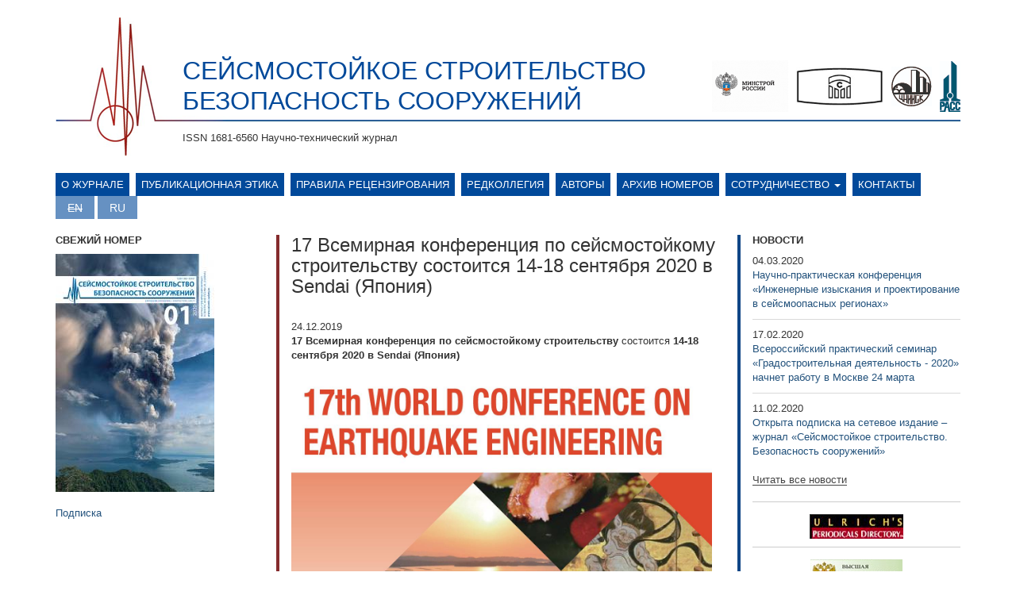

--- FILE ---
content_type: text/html; charset=utf-8
request_url: http://www.seismic-safety.ru/?q=node/912
body_size: 5803
content:
<!DOCTYPE html>
<html lang="ru" dir="ltr">
<head>
  <link rel="profile" href="http://www.w3.org/1999/xhtml/vocab" />
  <meta charset="utf-8">
  <meta name="viewport" content="width=device-width, initial-scale=1.0">
  <meta http-equiv="Content-Type" content="text/html; charset=utf-8" />
<link rel="shortcut icon" href="http://www.seismic-safety.ru/sites/default/files/favicon_0.ico" type="image/vnd.microsoft.icon" />
<link rel="shortlink" href="/?q=node/912" />
<link rel="canonical" href="/?q=node/912" />
<meta name="Generator" content="Drupal 7 (http://drupal.org)" />
  <title>17 Всемирная конференция по сейсмостойкому строительству состоится 14-18 сентября 2020 в Sendai (Япония) | CЕЙСМОСТОЙКОЕ СТРОИТЕЛЬСТВО БЕЗОПАСНОСТЬ СООРУЖЕНИЙ</title>
  <style>
@import url("http://www.seismic-safety.ru/modules/system/system.base.css?pz2lud");
</style>
<style>
@import url("http://www.seismic-safety.ru/sites/all/modules/contrib/jquery_update/replace/ui/themes/base/minified/jquery.ui.core.min.css?pz2lud");
@import url("http://www.seismic-safety.ru/sites/all/modules/contrib/jquery_update/replace/ui/themes/base/minified/jquery.ui.theme.min.css?pz2lud");
</style>
<style>
@import url("http://www.seismic-safety.ru/sites/all/modules/contrib/date/date_api/date.css?pz2lud");
@import url("http://www.seismic-safety.ru/sites/all/modules/contrib/date/date_popup/themes/datepicker.1.7.css?pz2lud");
@import url("http://www.seismic-safety.ru/modules/field/theme/field.css?pz2lud");
@import url("http://www.seismic-safety.ru/modules/node/node.css?pz2lud");
@import url("http://www.seismic-safety.ru/sites/all/modules/contrib/views/css/views.css?pz2lud");
@import url("http://www.seismic-safety.ru/sites/all/modules/contrib/ckeditor/css/ckeditor.css?pz2lud");
</style>
<style>
@import url("http://www.seismic-safety.ru/sites/all/modules/contrib/ajax_nodes/ajax_nodes.css?pz2lud");
@import url("http://www.seismic-safety.ru/sites/all/libraries/colorbox/example1/colorbox.css?pz2lud");
@import url("http://www.seismic-safety.ru/sites/all/modules/contrib/ctools/css/ctools.css?pz2lud");
@import url("http://www.seismic-safety.ru/sites/all/modules/contrib/ctools/css/modal.css?pz2lud");
@import url("http://www.seismic-safety.ru/sites/all/modules/contrib/modal_forms/css/modal_forms_popup.css?pz2lud");
@import url("http://www.seismic-safety.ru/modules/locale/locale.css?pz2lud");
</style>
<style>
@import url("http://www.seismic-safety.ru/sites/all/themes/siesmetic/css/style.css?pz2lud");
</style>
  <!-- HTML5 element support for IE6-8 -->
  <!--[if lt IE 9]>
    <script src="https://cdn.jsdelivr.net/html5shiv/3.7.3/html5shiv-printshiv.min.js"></script>
  <![endif]-->
  <script src="http://www.seismic-safety.ru/sites/all/modules/contrib/jquery_update/replace/jquery/2.1/jquery.min.js?v=2.1.4"></script>
<script src="http://www.seismic-safety.ru/misc/jquery.once.js?v=1.2"></script>
<script src="http://www.seismic-safety.ru/misc/drupal.js?pz2lud"></script>
<script src="http://www.seismic-safety.ru/sites/all/modules/contrib/jquery_update/replace/ui/ui/minified/jquery.ui.core.min.js?v=1.10.2"></script>
<script src="http://www.seismic-safety.ru/sites/all/modules/contrib/jquery_update/replace/ui/external/jquery.cookie.js?v=67fb34f6a866c40d0570"></script>
<script src="http://www.seismic-safety.ru/sites/all/modules/contrib/jquery_update/replace/jquery.form/3/jquery.form.min.js?v=3.51.0"></script>
<script src="http://www.seismic-safety.ru/misc/ajax.js?v=7.53"></script>
<script src="http://www.seismic-safety.ru/sites/all/modules/contrib/jquery_update/js/jquery_update.js?v=0.0.1"></script>
<script src="http://www.seismic-safety.ru/sites/all/modules/contrib/admin_menu/admin_devel/admin_devel.js?pz2lud"></script>
<script src="http://www.seismic-safety.ru/sites/default/files/languages/ru_NN4sPLmBfQfqC46K2wpQA0IkCdPlUJvXeN9gaZ4wSUo.js?pz2lud"></script>
<script src="http://www.seismic-safety.ru/sites/all/modules/contrib/ajax_nodes/ajax_nodes.js?pz2lud"></script>
<script src="http://www.seismic-safety.ru/sites/all/libraries/colorbox/jquery.colorbox-min.js?pz2lud"></script>
<script src="http://www.seismic-safety.ru/sites/all/modules/contrib/colorbox/js/colorbox.js?pz2lud"></script>
<script src="http://www.seismic-safety.ru/sites/all/modules/contrib/colorbox/js/colorbox_load.js?pz2lud"></script>
<script src="http://www.seismic-safety.ru/sites/all/modules/contrib/colorbox/js/colorbox_inline.js?pz2lud"></script>
<script src="http://www.seismic-safety.ru/sites/all/themes/bootstrap/js/misc/_progress.js?v=7.53"></script>
<script src="http://www.seismic-safety.ru/sites/all/modules/contrib/ctools/js/modal.js?pz2lud"></script>
<script src="http://www.seismic-safety.ru/sites/all/modules/contrib/modal_forms/js/modal_forms_popup.js?pz2lud"></script>
<script src="http://www.seismic-safety.ru/sites/all/themes/siesmetic/bootstrap/js/affix.js?pz2lud"></script>
<script src="http://www.seismic-safety.ru/sites/all/themes/siesmetic/bootstrap/js/alert.js?pz2lud"></script>
<script src="http://www.seismic-safety.ru/sites/all/themes/siesmetic/bootstrap/js/button.js?pz2lud"></script>
<script src="http://www.seismic-safety.ru/sites/all/themes/siesmetic/bootstrap/js/carousel.js?pz2lud"></script>
<script src="http://www.seismic-safety.ru/sites/all/themes/siesmetic/bootstrap/js/collapse.js?pz2lud"></script>
<script src="http://www.seismic-safety.ru/sites/all/themes/siesmetic/bootstrap/js/dropdown.js?pz2lud"></script>
<script src="http://www.seismic-safety.ru/sites/all/themes/siesmetic/bootstrap/js/modal.js?pz2lud"></script>
<script src="http://www.seismic-safety.ru/sites/all/themes/siesmetic/bootstrap/js/tooltip.js?pz2lud"></script>
<script src="http://www.seismic-safety.ru/sites/all/themes/siesmetic/bootstrap/js/popover.js?pz2lud"></script>
<script src="http://www.seismic-safety.ru/sites/all/themes/siesmetic/bootstrap/js/scrollspy.js?pz2lud"></script>
<script src="http://www.seismic-safety.ru/sites/all/themes/siesmetic/bootstrap/js/tab.js?pz2lud"></script>
<script src="http://www.seismic-safety.ru/sites/all/themes/siesmetic/bootstrap/js/transition.js?pz2lud"></script>
<script src="http://www.seismic-safety.ru/sites/all/themes/bootstrap/js/misc/ajax.js?pz2lud"></script>
<script src="http://www.seismic-safety.ru/sites/all/themes/bootstrap/js/modules/ctools/js/modal.js?pz2lud"></script>
<script>jQuery.extend(Drupal.settings, {"basePath":"\/","pathPrefix":"","ajaxPageState":{"theme":"siesmetic","theme_token":"KC7cUY8NisGBw3hl6tFwK1ysZurxVBX9fRvY-zW3-Zw","jquery_version":"2.1","js":{"\/\/w.likebtn.com\/js\/w\/widget.js":1,"sites\/all\/themes\/bootstrap\/js\/bootstrap.js":1,"sites\/all\/modules\/contrib\/jquery_update\/replace\/jquery\/2.1\/jquery.min.js":1,"misc\/jquery.once.js":1,"misc\/drupal.js":1,"sites\/all\/modules\/contrib\/jquery_update\/replace\/ui\/ui\/minified\/jquery.ui.core.min.js":1,"sites\/all\/modules\/contrib\/jquery_update\/replace\/ui\/external\/jquery.cookie.js":1,"sites\/all\/modules\/contrib\/jquery_update\/replace\/jquery.form\/3\/jquery.form.min.js":1,"misc\/ajax.js":1,"sites\/all\/modules\/contrib\/jquery_update\/js\/jquery_update.js":1,"sites\/all\/modules\/contrib\/admin_menu\/admin_devel\/admin_devel.js":1,"public:\/\/languages\/ru_NN4sPLmBfQfqC46K2wpQA0IkCdPlUJvXeN9gaZ4wSUo.js":1,"sites\/all\/modules\/contrib\/ajax_nodes\/ajax_nodes.js":1,"sites\/all\/libraries\/colorbox\/jquery.colorbox-min.js":1,"sites\/all\/modules\/contrib\/colorbox\/js\/colorbox.js":1,"sites\/all\/modules\/contrib\/colorbox\/js\/colorbox_load.js":1,"sites\/all\/modules\/contrib\/colorbox\/js\/colorbox_inline.js":1,"sites\/all\/themes\/bootstrap\/js\/misc\/_progress.js":1,"sites\/all\/modules\/contrib\/ctools\/js\/modal.js":1,"sites\/all\/modules\/contrib\/modal_forms\/js\/modal_forms_popup.js":1,"sites\/all\/themes\/siesmetic\/bootstrap\/js\/affix.js":1,"sites\/all\/themes\/siesmetic\/bootstrap\/js\/alert.js":1,"sites\/all\/themes\/siesmetic\/bootstrap\/js\/button.js":1,"sites\/all\/themes\/siesmetic\/bootstrap\/js\/carousel.js":1,"sites\/all\/themes\/siesmetic\/bootstrap\/js\/collapse.js":1,"sites\/all\/themes\/siesmetic\/bootstrap\/js\/dropdown.js":1,"sites\/all\/themes\/siesmetic\/bootstrap\/js\/modal.js":1,"sites\/all\/themes\/siesmetic\/bootstrap\/js\/tooltip.js":1,"sites\/all\/themes\/siesmetic\/bootstrap\/js\/popover.js":1,"sites\/all\/themes\/siesmetic\/bootstrap\/js\/scrollspy.js":1,"sites\/all\/themes\/siesmetic\/bootstrap\/js\/tab.js":1,"sites\/all\/themes\/siesmetic\/bootstrap\/js\/transition.js":1,"sites\/all\/themes\/bootstrap\/js\/misc\/ajax.js":1,"sites\/all\/themes\/bootstrap\/js\/modules\/ctools\/js\/modal.js":1},"css":{"modules\/system\/system.base.css":1,"misc\/ui\/jquery.ui.core.css":1,"misc\/ui\/jquery.ui.theme.css":1,"sites\/all\/modules\/contrib\/date\/date_api\/date.css":1,"sites\/all\/modules\/contrib\/date\/date_popup\/themes\/datepicker.1.7.css":1,"modules\/field\/theme\/field.css":1,"modules\/node\/node.css":1,"sites\/all\/modules\/contrib\/views\/css\/views.css":1,"sites\/all\/modules\/contrib\/ckeditor\/css\/ckeditor.css":1,"sites\/all\/modules\/contrib\/ajax_nodes\/ajax_nodes.css":1,"sites\/all\/libraries\/colorbox\/example1\/colorbox.css":1,"sites\/all\/modules\/contrib\/ctools\/css\/ctools.css":1,"sites\/all\/modules\/contrib\/ctools\/css\/modal.css":1,"sites\/all\/modules\/contrib\/modal_forms\/css\/modal_forms_popup.css":1,"modules\/locale\/locale.css":1,"sites\/all\/themes\/siesmetic\/css\/style.css":1}},"colorbox":{"opacity":"0.85","current":"{current} of {total}","previous":"\u00ab Prev","next":"Next \u00bb","close":"Close","maxWidth":"98%","maxHeight":"98%","fixed":true,"mobiledetect":true,"mobiledevicewidth":"480px"},"CToolsModal":{"loadingText":"Loading...","closeText":"Close Window","closeImage":"\u003Cimg class=\u0022img-responsive\u0022 src=\u0022http:\/\/www.seismic-safety.ru\/sites\/all\/modules\/contrib\/ctools\/images\/icon-close-window.png\u0022 alt=\u0022Close window\u0022 title=\u0022Close window\u0022 \/\u003E","throbber":"\u003Cimg class=\u0022img-responsive\u0022 src=\u0022http:\/\/www.seismic-safety.ru\/sites\/all\/modules\/contrib\/ctools\/images\/throbber.gif\u0022 alt=\u0022\u0417\u0430\u0433\u0440\u0443\u0437\u043a\u0430\u0022 title=\u0022Loading...\u0022 \/\u003E"},"modal-popup-small":{"modalSize":{"type":"fixed","width":300,"height":300},"modalOptions":{"opacity":0.85,"background":"#000"},"animation":"fadeIn","modalTheme":"ModalFormsPopup","throbber":"\u003Cimg class=\u0022img-responsive\u0022 src=\u0022http:\/\/www.seismic-safety.ru\/sites\/all\/modules\/contrib\/modal_forms\/images\/loading_animation.gif\u0022 alt=\u0022Loading...\u0022 title=\u0022\u0417\u0430\u0433\u0440\u0443\u0437\u043a\u0430\u0022 \/\u003E","closeText":"Close"},"modal-popup-medium":{"modalSize":{"type":"fixed","width":550,"height":450},"modalOptions":{"opacity":0.85,"background":"#000"},"animation":"fadeIn","modalTheme":"ModalFormsPopup","throbber":"\u003Cimg class=\u0022img-responsive\u0022 src=\u0022http:\/\/www.seismic-safety.ru\/sites\/all\/modules\/contrib\/modal_forms\/images\/loading_animation.gif\u0022 alt=\u0022Loading...\u0022 title=\u0022\u0417\u0430\u0433\u0440\u0443\u0437\u043a\u0430\u0022 \/\u003E","closeText":"Close"},"modal-popup-large":{"modalSize":{"type":"scale","width":0.8,"height":0.8},"modalOptions":{"opacity":0.85,"background":"#000"},"animation":"fadeIn","modalTheme":"ModalFormsPopup","throbber":"\u003Cimg class=\u0022img-responsive\u0022 src=\u0022http:\/\/www.seismic-safety.ru\/sites\/all\/modules\/contrib\/modal_forms\/images\/loading_animation.gif\u0022 alt=\u0022Loading...\u0022 title=\u0022\u0417\u0430\u0433\u0440\u0443\u0437\u043a\u0430\u0022 \/\u003E","closeText":"Close"},"bootstrap":{"anchorsFix":"0","anchorsSmoothScrolling":"0","formHasError":1,"popoverEnabled":1,"popoverOptions":{"animation":1,"html":0,"placement":"right","selector":"","trigger":"click","triggerAutoclose":1,"title":"","content":"","delay":0,"container":"body"},"tooltipEnabled":1,"tooltipOptions":{"animation":1,"html":0,"placement":"auto left","selector":"","trigger":"hover focus","delay":0,"container":"body"}}});</script>
</head>
<body class="html not-front not-logged-in two-sidebars page-node page-node- page-node-912 node-type-news i18n-ru">
  <div id="skip-link">
    <a href="#main-content" class="element-invisible element-focusable">Перейти к основному содержанию</a>
  </div>
    <header id="navbar" role="banner" class="navbar container navbar-default">
  <div class="container">
    <div class="navbar-header">
      
                <div class="sitename">
            <a class="name" href="/" title="Главная">CЕЙСМОСТОЙКОЕ СТРОИТЕЛЬСТВО БЕЗОПАСНОСТЬ СООРУЖЕНИЙ</a>
          </div>
                          <div class="slogan">ISSN 1681-6560 Научно-технический журнал</div>
                      <button type="button" class="navbar-toggle" data-toggle="collapse" data-target="#navbar-collapse">
          <span class="sr-only">Toggle navigation</span>
          <span class="icon-bar"></span>
          <span class="icon-bar"></span>
          <span class="icon-bar"></span>
        </button>
                          <div class="banner-header">
                  <div class="region region-banner">
    <section id="block-block-4" class="block block-block clearfix">

      
  <div class="banner-links"><a href="http://www.minstroyrf.ru/" target="_blank"><img alt="" height="65" src="/sites//default/files/minstroy-logo.png" width="96" /></a><a href="http://www.cstroy.ru/" target="_blank"><img alt="" height="49" src="/sites/all/themes/siesmetic/img/p/nic-logo.jpg" width="110" /></a><a href="http://www.cstroy.ru/tsniisk/" target="_blank"><img alt="" height="50" src="/sites/all/themes/siesmetic/img/p/cniisk-logo.jpg" width="51" /></a><a href="http://raee.su/" target="_blank"><img alt="" height="64" src="/sites/all/themes/siesmetic/img/p/rass-logo1.jpg" width="26" /></a></div>

</section>
  </div>
            </div>
            </div>
  </div>
</header>

<div class="menu-container container">
            <div class="navbar-collapse collapse" id="navbar-collapse">
            <nav role="navigation">
                                                                                                                          <div class="region region-navigation">
    <section id="block-system-main-menu" class="block block-system block-menu clearfix">

      
  <ul class="menu nav"><li class="first leaf"><a href="/?q=node/569">О журнале</a></li>
<li class="leaf"><a href="/?q=node/880">Публикационная этика</a></li>
<li class="leaf"><a href="/?q=node/882">Правила рецензирования</a></li>
<li class="leaf"><a href="/?q=node/567">Редколлегия</a></li>
<li class="leaf"><a href="/?q=authors">Авторы</a></li>
<li class="leaf"><a href="/?q=magazines">Архив номеров</a></li>
<li class="expanded dropdown"><a href="/?q=node/9" title="" data-target="#" class="dropdown-toggle" data-toggle="dropdown">Сотрудничество <span class="caret"></span></a><ul class="dropdown-menu"><li class="first leaf"><a href="/?q=content/%D0%BF%D1%80%D0%B0%D0%B2%D0%B8%D0%BB%D0%B0-%D0%BD%D0%B0%D0%BF%D1%80%D0%B0%D0%B2%D0%BB%D0%B5%D0%BD%D0%B8%D1%8F-%D0%B8-%D1%80%D0%B5%D1%86%D0%B5%D0%BD%D0%B7%D0%B8%D1%80%D0%BE%D0%B2%D0%B0%D0%BD%D0%B8%D1%8F-%D1%81%D1%82%D0%B0%D1%82%D1%8C%D0%B8">Правила направления статьи</a></li>
<li class="last leaf"><a href="/?q=content/%D1%80%D0%B0%D0%B7%D0%BC%D0%B5%D1%89%D0%B5%D0%BD%D0%B8%D0%B5-%D1%80%D0%B5%D0%BA%D0%BB%D0%B0%D0%BC%D1%8B">Размещение рекламы</a></li>
</ul></li>
<li class="last leaf"><a href="/?q=contacts">Контакты</a></li>
</ul>
</section>
<section id="block-locale-language" class="block block-locale clearfix">

      
  <ul class="language-switcher-locale-session"><li class="en first"><span class="language-link locale-untranslated" xml:lang="en">English</span></li>
<li class="ru last active"><a href="/?q=node/912" class="language-link session-active active" xml:lang="ru">Русский</a></li>
</ul>
</section>
  </div>
                            </nav>
        </div>
    </div>

<div class="main-container container">

  <header role="banner" id="page-header">
      </header> <!-- /#page-header -->

  <div class="row">

          <aside class="col-sm-3" role="complementary">
          <div class="region region-sidebar-first">
    <section id="block-views-magazines-block-1" class="block block-views clearfix">

        <h2 class="block-title">Свежий номер</h2>
    
  <div class="view view-magazines view-id-magazines view-display-id-block_1 view-dom-id-82390e385d8094fdb1de62c1a7c8ac4b">
        
  
  
      <div class="view-content">
        <div class="views-row views-row-1 views-row-odd views-row-first views-row-last">
      
  <div class="views-field views-field-field-journal-cover-tax">        <div class="field-content"><a href="/?q=magazines/82"><img class="img-responsive" src="http://www.seismic-safety.ru/sites/default/files/styles/cover_for_new_journal/public/ssbs-2020-01_cover.jpg?itok=TyDHPEYR" width="200" height="300" alt="" /></a></div>  </div>  </div>
    </div>
  
  
  
  
      <div class="view-footer">
      <p><a href="/?q=node/1"><br />
  Подписка<br />
</a></p>
    </div>
  
  
</div>
</section>
  </div>
      </aside>  <!-- /#sidebar-first -->
    
    <section class="col-sm-6">
                  <a id="main-content"></a>
                    <h1 class="page-header">17 Всемирная конференция по сейсмостойкому строительству состоится 14-18 сентября 2020 в Sendai (Япония)</h1>
                                                          <div class="region region-content">
    <section id="block-system-main" class="block block-system clearfix">

      
  <article id="node-912" class="node node-news clearfix">
    <div class="field field-name-field-news-date field-type-datetime field-label-hidden"><div class="field-items"><div class="field-item even"><span class="date-display-single">24.12.2019</span></div></div></div><div class="field field-name-field-news-value field-type-text-with-summary field-label-hidden"><div class="field-items"><div class="field-item even"><p><strong>17 Всемирная конференция по сейсмостойкому строительству</strong> состоится <strong>14-18 сентября 2020 в Sendai (Япония)</strong></p>
<p><img alt="" height="750" src="http://www.seismic-safety.ru/sites/default/files/17wcee1.jpg" width="530" /></p>
<p><img alt="" height="750" src="http://www.seismic-safety.ru/sites/default/files/17wcee2.jpg" width="530" /></p>
<p> </p>
</div></div></div><div class="likebtn_container"><!-- LikeBtn.com BEGIN -->
<span class="likebtn-wrapper" data-identifier="node_912" data-lang="ru"  data-info_message="1"  data-item_url="http://www.seismic-safety.ru/node/912"  data-item_title="17 Всемирная конференция по сейсмостойкому строительству состоится 14-18 сентября 2020 в Sendai (Япония)" ></span>
<script type="text/javascript">if (typeof(LikeBtn) != "undefined") { LikeBtn.init(); }</script>
<!-- LikeBtn.com END --></div>    <footer>
          </footer>
    </article>

</section>
  </div>
    </section>

          <aside class="col-sm-3" role="complementary">
          <div class="region region-sidebar-second">
    <section id="block-views-news-block" class="block block-views clearfix">

        <h2 class="block-title">Новости</h2>
    
  <div class="view view-news view-id-news view-display-id-block view-dom-id-5fd9dc40bf27aa8205fffe072276e641">
        
  
  
      <div class="view-content">
        <div class="views-row views-row-1 views-row-odd views-row-first">
      
  <div class="views-field views-field-field-news-date">        <div class="field-content"><span class="date-display-single">04.03.2020</span></div>  </div>  
  <div class="views-field views-field-title">        <span class="field-content"><a href="/?q=node/950">Научно-практическая конференция «Инженерные изыскания и проектирование в сейсмоопасных регионах»</a></span>  </div>  </div>
  <div class="views-row views-row-2 views-row-even">
      
  <div class="views-field views-field-field-news-date">        <div class="field-content"><span class="date-display-single">17.02.2020</span></div>  </div>  
  <div class="views-field views-field-title">        <span class="field-content"><a href="/?q=node/939">Всероссийский практический семинар «Градостроительная деятельность - 2020» начнет работу в Москве 24 марта</a></span>  </div>  </div>
  <div class="views-row views-row-3 views-row-odd views-row-last">
      
  <div class="views-field views-field-field-news-date">        <div class="field-content"><span class="date-display-single">11.02.2020</span></div>  </div>  
  <div class="views-field views-field-title">        <span class="field-content"><a href="/?q=node/938">Открыта подписка на сетевое издание – журнал «Сейсмостойкое строительство. Безопасность сооружений»</a></span>  </div>  </div>
    </div>
  
  
  
      
<div class="more-link">
  <a href="/?q=news">
    Читать все новости  </a>
</div>
  
  
  
</div>
</section>
<section id="block-block-11" class="block block-block clearfix">

      
  <p class="rtecenter"><a href="http://ulrichsweb.serialssolutions.com/login"><img alt="" src="/?q=sites/default/files/styles/large/public/images/banner_ulrichs_0.png&amp;itok=vaUYnB3U" /></a></p>

</section>
<section id="block-block-12" class="block block-block clearfix">

      
  <p class="rtecenter"><a href="http://perechen.vak2.ed.gov.ru/list"><img alt="" src="/?q=sites/default/files/styles/large/public/images/banner_vak.png&amp;itok=MUKFUgJx" /></a></p>

</section>
<section id="block-block-15" class="block block-block clearfix">

      
  <p class="rtecenter"><a href="https://rasep.ru"><img alt="" src="/?q=sites/default/files/styles/large/public/images/banner_anri.png&amp;itok=GH9zFQmo" /></a></p>

</section>
<section id="block-block-14" class="block block-block clearfix">

      
  <p class="rtecenter"><a href="http://scholar.google.ru/scholar?hl=ru&amp;as_sdt=0%2C5&amp;q=2078-502x"><img alt="" height="76" src="/?q=sites/default/files/styles/large/public/images/banner_googlescholar_1.png&amp;itok=jiERaRG0" width="169" /></a></p>

</section>
<section id="block-block-13" class="block block-block clearfix">

      
  <p class="rtecenter"><a href="https://www.antiplagiat.ru/about"><img alt="" src="/?q=sites/default/files/styles/large/public/images/banner_antiplagiat.png&amp;itok=zipDWNad" /></a></p>

</section>
<section id="block-block-5" class="block block-block clearfix">

      
  <p class="rtecenter"><a href="http://elibrary.ru/defaultx.asp" target="_blank"><img alt="" height="27" src="/sites/default/files/styles/large/public/images/132.png?itok=IuFsXwBS" width="224" /></a></p>

</section>
<section id="block-block-9" class="block block-block clearfix">

      
  <p style="text-align:center"><a href="http://13rncee.ru" target="_blank"><img alt="" height="71" src="/?q=sites/default/files/styles/large/public/images/banner_rnkss2-1.jpg&amp;itok=eDvCLuJu" width="300" /></a></p>

</section>
<section id="block-block-10" class="block block-block clearfix">

      
  <p style="text-align:center"><a href="http://16wcsi.org" target="_blank"><img alt="" height="66" src="/?q=sites/default/files/styles/large/public/images/16wcsi.jpg&amp;itok=NyYoMBug" width="304" /></a></p>

</section>
<section id="block-block-6" class="block block-block clearfix">

      
  <p class="rtecenter"><a href="http://perechen-izdaniy.ru"><img alt="" src="/sites/default/files/styles/large/public/images/list_of_publ.png?itok=vE-ezeLr" /></a></p>

</section>
  </div>
      </aside>  <!-- /#sidebar-second -->
    
  </div>
</div>

  <footer class="footer container">
      <div class="region region-footer">
    <section id="block-block-7" class="block block-block clearfix">

      
  <p class="rteright">Мы в соцсетях: <a href="https://www.facebook.com/Научно-техн-журнал-Сейсмостойкое-строительствоБезопасность-сооружений-270955223347811/"><img alt="" height="23" src="/sites/default/files/styles/large/public/images/fb_icon_325x325.png?itok=MkLHPG94" width="23" /></a></p>

</section>
<section id="block-block-2" class="block block-block clearfix">

      
  <table border="1" cellpadding="1" cellspacing="1" style="width:20px"><tbody><tr><td>12+</td>
</tr></tbody></table><p> </p>
<p>2018  © РАСС</p>

</section>
  </div>
  </footer>
  <script src="//w.likebtn.com/js/w/widget.js"></script>
<script src="http://www.seismic-safety.ru/sites/all/themes/bootstrap/js/bootstrap.js?pz2lud"></script>
</body>
</html>


--- FILE ---
content_type: text/css
request_url: http://www.seismic-safety.ru/sites/all/modules/contrib/ajax_nodes/ajax_nodes.css?pz2lud
body_size: 132
content:
.loading {
	display: block;
	width: 50px;
	height: 15px;
	background: url("./loading.gif") no-repeat;
}

.ajax_nodes {
	margin: 0;
}

--- FILE ---
content_type: application/javascript; charset=UTF-8
request_url: http://wi.likebtn.com/w/i/?s=%7B%22h%22%3A%22www.seismic-safety.ru%22%2C%22s%22%3A%22%22%2C%22i%22%3A%5B%228fd7a70e22ad%22%5D%7D&lb=lb_json
body_size: 89
content:
lb_json({"p":0,"di":0,"e":"","is":[{"ha":"8fd7a70e22ad","l":1,"d":0}]})

--- FILE ---
content_type: application/javascript
request_url: http://www.seismic-safety.ru/sites/all/modules/contrib/ajax_nodes/ajax_nodes.js?pz2lud
body_size: 689
content:
(function ($) {
Drupal.behaviors.ajax_nodes = {	attach: function (context, settings) {		$("ul.ajax_nodes", context).find("li.node-readmore")
			.bind('click', function() {				// Передаем с методом get адрес ссылки
  			var href = $(this).find("a").attr('href');
  			// Блок ссылок
  			var links = $(this).parents(".ajax_nodes");
  			var readmore = $(this);//.parents(".ajax_nodes");
  			// Переменная, это куда мы будем выводить ответ
  			var target = $(this).parents(".node-teaser");
  			// Куда добавляем полученные данные
  			var output = $(this).parents(".node-teaser").find(".field-item");
  			// Прячем ссылку
  			$(links).hide();
  			// Вместо нее выводим анимацию
  			$(target).append("<span class=loading></span>");
  			// Получаем данные с сервера
        $.get(Drupal.settings.basePath + 'ajax_nodes', {url:href} , function(response) {
        	// Выводим данные
        	$(output).html(response.data);
        	// Прячем анимацию
        	$(target).find(".loading").hide();
        	// Прячем ссылку "Подробнее"
        	$(readmore).hide();
        	// Показываем остальные ссылки
        	$(links).show();
        	});
				return false;			});
		}
	};
}(jQuery));